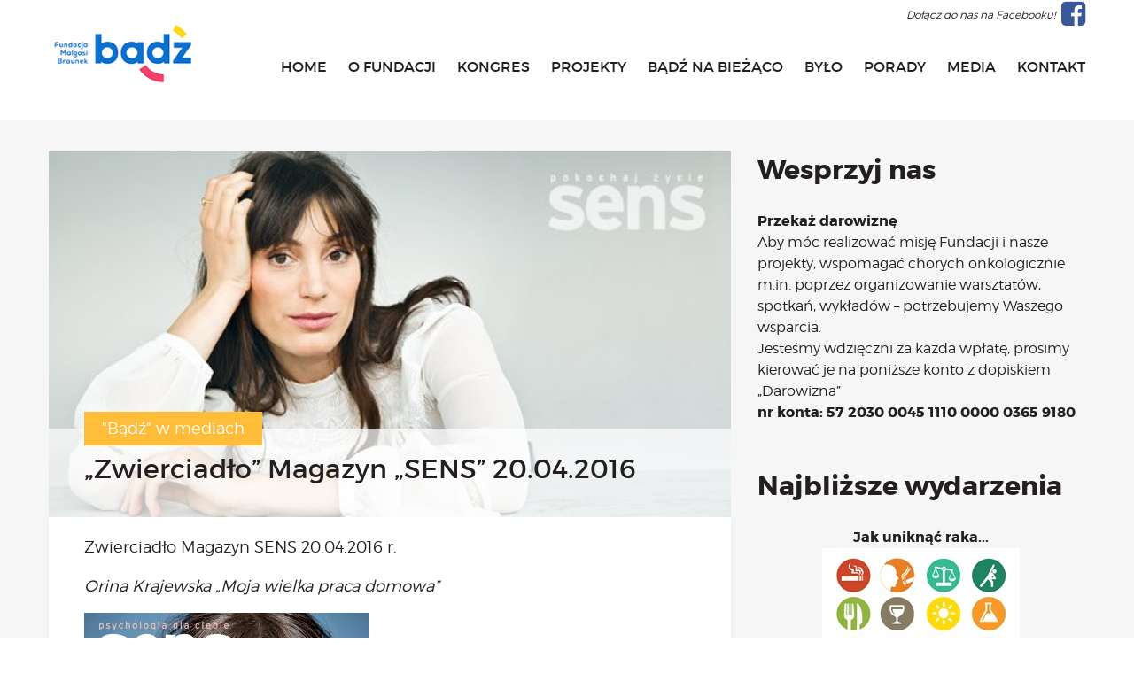

--- FILE ---
content_type: text/html; charset=UTF-8
request_url: http://backup.fundacjabadz.pl/zwierciadlo-magazyn-sens-20-04-2016-r/
body_size: 10437
content:
<!DOCTYPE html>
<html lang="pl-PL" >
	<head>
		<meta charset="UTF-8" />
		<title>&#8222;Zwierciadło&#8221; Magazyn &#8222;SENS&#8221; 20.04.2016 | Fundacja Bądź</title>

		<script src="https://use.fontawesome.com/e972c10766.js"></script>
               <!-- Google Tag Manager -->
              <script>(function(w,d,s,l,i){w[l]=w[l]||[];w[l].push({'gtm.start':
              new Date().getTime(),event:'gtm.js'});var f=d.getElementsByTagName(s)[0],
              j=d.createElement(s),dl=l!='dataLayer'?'&l='+l:'';j.async=true;j.src=
             'https://www.googletagmanager.com/gtm.js?id='+i+dl;f.parentNode.insertBefore(j,f);
             })(window,document,'script','dataLayer','GTM-K28V4PM');</script>
             <!-- End Google Tag Manager -->
		<link rel="stylesheet" type="text/css" media="all" href="http://backup.fundacjabadz.pl/wp-content/themes/fundacjabadz/css/normalize.css" />
		<link rel="stylesheet" type="text/css" media="all" href="http://backup.fundacjabadz.pl/wp-content/themes/fundacjabadz/css/foundation.min.css" />
		<link rel="stylesheet" type="text/css" media="all" href="http://backup.fundacjabadz.pl/wp-content/themes/fundacjabadz/fonts/fonts.css" />
		<link rel="stylesheet" type="text/css" media="all" href="http://backup.fundacjabadz.pl/wp-content/themes/fundacjabadz/style.css?v=1.01" />
		<link rel="stylesheet" type="text/css" media="all" href="http://backup.fundacjabadz.pl/wp-content/themes/fundacjabadz/addstyle.css?v=100" />
		<link rel="pingback" href="http://backup.fundacjabadz.pl/xmlrpc.php" />
		<link rel="icon" href="http://backup.fundacjabadz.pl/wp-content/themes/fundacjabadz/images/favicon.png" type="image/png"/>
		<meta name='robots' content='max-image-preview:large' />
<link rel='dns-prefetch' href='//s.w.org' />
<script type="text/javascript">
window._wpemojiSettings = {"baseUrl":"https:\/\/s.w.org\/images\/core\/emoji\/13.1.0\/72x72\/","ext":".png","svgUrl":"https:\/\/s.w.org\/images\/core\/emoji\/13.1.0\/svg\/","svgExt":".svg","source":{"concatemoji":"http:\/\/backup.fundacjabadz.pl\/wp-includes\/js\/wp-emoji-release.min.js?ver=5.9.12"}};
/*! This file is auto-generated */
!function(e,a,t){var n,r,o,i=a.createElement("canvas"),p=i.getContext&&i.getContext("2d");function s(e,t){var a=String.fromCharCode;p.clearRect(0,0,i.width,i.height),p.fillText(a.apply(this,e),0,0);e=i.toDataURL();return p.clearRect(0,0,i.width,i.height),p.fillText(a.apply(this,t),0,0),e===i.toDataURL()}function c(e){var t=a.createElement("script");t.src=e,t.defer=t.type="text/javascript",a.getElementsByTagName("head")[0].appendChild(t)}for(o=Array("flag","emoji"),t.supports={everything:!0,everythingExceptFlag:!0},r=0;r<o.length;r++)t.supports[o[r]]=function(e){if(!p||!p.fillText)return!1;switch(p.textBaseline="top",p.font="600 32px Arial",e){case"flag":return s([127987,65039,8205,9895,65039],[127987,65039,8203,9895,65039])?!1:!s([55356,56826,55356,56819],[55356,56826,8203,55356,56819])&&!s([55356,57332,56128,56423,56128,56418,56128,56421,56128,56430,56128,56423,56128,56447],[55356,57332,8203,56128,56423,8203,56128,56418,8203,56128,56421,8203,56128,56430,8203,56128,56423,8203,56128,56447]);case"emoji":return!s([10084,65039,8205,55357,56613],[10084,65039,8203,55357,56613])}return!1}(o[r]),t.supports.everything=t.supports.everything&&t.supports[o[r]],"flag"!==o[r]&&(t.supports.everythingExceptFlag=t.supports.everythingExceptFlag&&t.supports[o[r]]);t.supports.everythingExceptFlag=t.supports.everythingExceptFlag&&!t.supports.flag,t.DOMReady=!1,t.readyCallback=function(){t.DOMReady=!0},t.supports.everything||(n=function(){t.readyCallback()},a.addEventListener?(a.addEventListener("DOMContentLoaded",n,!1),e.addEventListener("load",n,!1)):(e.attachEvent("onload",n),a.attachEvent("onreadystatechange",function(){"complete"===a.readyState&&t.readyCallback()})),(n=t.source||{}).concatemoji?c(n.concatemoji):n.wpemoji&&n.twemoji&&(c(n.twemoji),c(n.wpemoji)))}(window,document,window._wpemojiSettings);
</script>
<style type="text/css">
img.wp-smiley,
img.emoji {
	display: inline !important;
	border: none !important;
	box-shadow: none !important;
	height: 1em !important;
	width: 1em !important;
	margin: 0 0.07em !important;
	vertical-align: -0.1em !important;
	background: none !important;
	padding: 0 !important;
}
</style>
	<link rel='stylesheet' id='validate-engine-css-css'  href='http://backup.fundacjabadz.pl/wp-content/plugins/wysija-newsletters/css/validationEngine.jquery.css?ver=2.8.2' type='text/css' media='all' />
<link rel='stylesheet' id='wp-block-library-css'  href='http://backup.fundacjabadz.pl/wp-includes/css/dist/block-library/style.min.css?ver=5.9.12' type='text/css' media='all' />
<style id='global-styles-inline-css' type='text/css'>
body{--wp--preset--color--black: #000000;--wp--preset--color--cyan-bluish-gray: #abb8c3;--wp--preset--color--white: #ffffff;--wp--preset--color--pale-pink: #f78da7;--wp--preset--color--vivid-red: #cf2e2e;--wp--preset--color--luminous-vivid-orange: #ff6900;--wp--preset--color--luminous-vivid-amber: #fcb900;--wp--preset--color--light-green-cyan: #7bdcb5;--wp--preset--color--vivid-green-cyan: #00d084;--wp--preset--color--pale-cyan-blue: #8ed1fc;--wp--preset--color--vivid-cyan-blue: #0693e3;--wp--preset--color--vivid-purple: #9b51e0;--wp--preset--gradient--vivid-cyan-blue-to-vivid-purple: linear-gradient(135deg,rgba(6,147,227,1) 0%,rgb(155,81,224) 100%);--wp--preset--gradient--light-green-cyan-to-vivid-green-cyan: linear-gradient(135deg,rgb(122,220,180) 0%,rgb(0,208,130) 100%);--wp--preset--gradient--luminous-vivid-amber-to-luminous-vivid-orange: linear-gradient(135deg,rgba(252,185,0,1) 0%,rgba(255,105,0,1) 100%);--wp--preset--gradient--luminous-vivid-orange-to-vivid-red: linear-gradient(135deg,rgba(255,105,0,1) 0%,rgb(207,46,46) 100%);--wp--preset--gradient--very-light-gray-to-cyan-bluish-gray: linear-gradient(135deg,rgb(238,238,238) 0%,rgb(169,184,195) 100%);--wp--preset--gradient--cool-to-warm-spectrum: linear-gradient(135deg,rgb(74,234,220) 0%,rgb(151,120,209) 20%,rgb(207,42,186) 40%,rgb(238,44,130) 60%,rgb(251,105,98) 80%,rgb(254,248,76) 100%);--wp--preset--gradient--blush-light-purple: linear-gradient(135deg,rgb(255,206,236) 0%,rgb(152,150,240) 100%);--wp--preset--gradient--blush-bordeaux: linear-gradient(135deg,rgb(254,205,165) 0%,rgb(254,45,45) 50%,rgb(107,0,62) 100%);--wp--preset--gradient--luminous-dusk: linear-gradient(135deg,rgb(255,203,112) 0%,rgb(199,81,192) 50%,rgb(65,88,208) 100%);--wp--preset--gradient--pale-ocean: linear-gradient(135deg,rgb(255,245,203) 0%,rgb(182,227,212) 50%,rgb(51,167,181) 100%);--wp--preset--gradient--electric-grass: linear-gradient(135deg,rgb(202,248,128) 0%,rgb(113,206,126) 100%);--wp--preset--gradient--midnight: linear-gradient(135deg,rgb(2,3,129) 0%,rgb(40,116,252) 100%);--wp--preset--duotone--dark-grayscale: url('#wp-duotone-dark-grayscale');--wp--preset--duotone--grayscale: url('#wp-duotone-grayscale');--wp--preset--duotone--purple-yellow: url('#wp-duotone-purple-yellow');--wp--preset--duotone--blue-red: url('#wp-duotone-blue-red');--wp--preset--duotone--midnight: url('#wp-duotone-midnight');--wp--preset--duotone--magenta-yellow: url('#wp-duotone-magenta-yellow');--wp--preset--duotone--purple-green: url('#wp-duotone-purple-green');--wp--preset--duotone--blue-orange: url('#wp-duotone-blue-orange');--wp--preset--font-size--small: 13px;--wp--preset--font-size--medium: 20px;--wp--preset--font-size--large: 36px;--wp--preset--font-size--x-large: 42px;}.has-black-color{color: var(--wp--preset--color--black) !important;}.has-cyan-bluish-gray-color{color: var(--wp--preset--color--cyan-bluish-gray) !important;}.has-white-color{color: var(--wp--preset--color--white) !important;}.has-pale-pink-color{color: var(--wp--preset--color--pale-pink) !important;}.has-vivid-red-color{color: var(--wp--preset--color--vivid-red) !important;}.has-luminous-vivid-orange-color{color: var(--wp--preset--color--luminous-vivid-orange) !important;}.has-luminous-vivid-amber-color{color: var(--wp--preset--color--luminous-vivid-amber) !important;}.has-light-green-cyan-color{color: var(--wp--preset--color--light-green-cyan) !important;}.has-vivid-green-cyan-color{color: var(--wp--preset--color--vivid-green-cyan) !important;}.has-pale-cyan-blue-color{color: var(--wp--preset--color--pale-cyan-blue) !important;}.has-vivid-cyan-blue-color{color: var(--wp--preset--color--vivid-cyan-blue) !important;}.has-vivid-purple-color{color: var(--wp--preset--color--vivid-purple) !important;}.has-black-background-color{background-color: var(--wp--preset--color--black) !important;}.has-cyan-bluish-gray-background-color{background-color: var(--wp--preset--color--cyan-bluish-gray) !important;}.has-white-background-color{background-color: var(--wp--preset--color--white) !important;}.has-pale-pink-background-color{background-color: var(--wp--preset--color--pale-pink) !important;}.has-vivid-red-background-color{background-color: var(--wp--preset--color--vivid-red) !important;}.has-luminous-vivid-orange-background-color{background-color: var(--wp--preset--color--luminous-vivid-orange) !important;}.has-luminous-vivid-amber-background-color{background-color: var(--wp--preset--color--luminous-vivid-amber) !important;}.has-light-green-cyan-background-color{background-color: var(--wp--preset--color--light-green-cyan) !important;}.has-vivid-green-cyan-background-color{background-color: var(--wp--preset--color--vivid-green-cyan) !important;}.has-pale-cyan-blue-background-color{background-color: var(--wp--preset--color--pale-cyan-blue) !important;}.has-vivid-cyan-blue-background-color{background-color: var(--wp--preset--color--vivid-cyan-blue) !important;}.has-vivid-purple-background-color{background-color: var(--wp--preset--color--vivid-purple) !important;}.has-black-border-color{border-color: var(--wp--preset--color--black) !important;}.has-cyan-bluish-gray-border-color{border-color: var(--wp--preset--color--cyan-bluish-gray) !important;}.has-white-border-color{border-color: var(--wp--preset--color--white) !important;}.has-pale-pink-border-color{border-color: var(--wp--preset--color--pale-pink) !important;}.has-vivid-red-border-color{border-color: var(--wp--preset--color--vivid-red) !important;}.has-luminous-vivid-orange-border-color{border-color: var(--wp--preset--color--luminous-vivid-orange) !important;}.has-luminous-vivid-amber-border-color{border-color: var(--wp--preset--color--luminous-vivid-amber) !important;}.has-light-green-cyan-border-color{border-color: var(--wp--preset--color--light-green-cyan) !important;}.has-vivid-green-cyan-border-color{border-color: var(--wp--preset--color--vivid-green-cyan) !important;}.has-pale-cyan-blue-border-color{border-color: var(--wp--preset--color--pale-cyan-blue) !important;}.has-vivid-cyan-blue-border-color{border-color: var(--wp--preset--color--vivid-cyan-blue) !important;}.has-vivid-purple-border-color{border-color: var(--wp--preset--color--vivid-purple) !important;}.has-vivid-cyan-blue-to-vivid-purple-gradient-background{background: var(--wp--preset--gradient--vivid-cyan-blue-to-vivid-purple) !important;}.has-light-green-cyan-to-vivid-green-cyan-gradient-background{background: var(--wp--preset--gradient--light-green-cyan-to-vivid-green-cyan) !important;}.has-luminous-vivid-amber-to-luminous-vivid-orange-gradient-background{background: var(--wp--preset--gradient--luminous-vivid-amber-to-luminous-vivid-orange) !important;}.has-luminous-vivid-orange-to-vivid-red-gradient-background{background: var(--wp--preset--gradient--luminous-vivid-orange-to-vivid-red) !important;}.has-very-light-gray-to-cyan-bluish-gray-gradient-background{background: var(--wp--preset--gradient--very-light-gray-to-cyan-bluish-gray) !important;}.has-cool-to-warm-spectrum-gradient-background{background: var(--wp--preset--gradient--cool-to-warm-spectrum) !important;}.has-blush-light-purple-gradient-background{background: var(--wp--preset--gradient--blush-light-purple) !important;}.has-blush-bordeaux-gradient-background{background: var(--wp--preset--gradient--blush-bordeaux) !important;}.has-luminous-dusk-gradient-background{background: var(--wp--preset--gradient--luminous-dusk) !important;}.has-pale-ocean-gradient-background{background: var(--wp--preset--gradient--pale-ocean) !important;}.has-electric-grass-gradient-background{background: var(--wp--preset--gradient--electric-grass) !important;}.has-midnight-gradient-background{background: var(--wp--preset--gradient--midnight) !important;}.has-small-font-size{font-size: var(--wp--preset--font-size--small) !important;}.has-medium-font-size{font-size: var(--wp--preset--font-size--medium) !important;}.has-large-font-size{font-size: var(--wp--preset--font-size--large) !important;}.has-x-large-font-size{font-size: var(--wp--preset--font-size--x-large) !important;}
</style>
<link rel='stylesheet' id='contact-form-7-css'  href='http://backup.fundacjabadz.pl/wp-content/plugins/contact-form-7/includes/css/styles.css?ver=5.0.1' type='text/css' media='all' />
<link rel='stylesheet' id='st-widget-css'  href='http://backup.fundacjabadz.pl/wp-content/plugins/share-this/css/style.css?ver=5.9.12' type='text/css' media='all' />
<script type='text/javascript' src='http://backup.fundacjabadz.pl/wp-includes/js/jquery/jquery.js?ver=3.6.0' id='jquery-core-js'></script>
<script type='text/javascript' src='http://backup.fundacjabadz.pl/wp-includes/js/jquery/jquery-migrate.min.js?ver=3.3.2' id='jquery-migrate-js'></script>
<link rel="https://api.w.org/" href="http://backup.fundacjabadz.pl/wp-json/" /><link rel="alternate" type="application/json" href="http://backup.fundacjabadz.pl/wp-json/wp/v2/posts/992" /><link rel="EditURI" type="application/rsd+xml" title="RSD" href="http://backup.fundacjabadz.pl/xmlrpc.php?rsd" />
<link rel="wlwmanifest" type="application/wlwmanifest+xml" href="http://backup.fundacjabadz.pl/wp-includes/wlwmanifest.xml" /> 
<meta name="generator" content="WordPress 5.9.12" />
<link rel="canonical" href="http://backup.fundacjabadz.pl/zwierciadlo-magazyn-sens-20-04-2016-r/" />
<link rel='shortlink' href='http://backup.fundacjabadz.pl/?p=992' />
<link rel="alternate" type="application/json+oembed" href="http://backup.fundacjabadz.pl/wp-json/oembed/1.0/embed?url=http%3A%2F%2Fbackup.fundacjabadz.pl%2Fzwierciadlo-magazyn-sens-20-04-2016-r%2F" />
<link rel="alternate" type="text/xml+oembed" href="http://backup.fundacjabadz.pl/wp-json/oembed/1.0/embed?url=http%3A%2F%2Fbackup.fundacjabadz.pl%2Fzwierciadlo-magazyn-sens-20-04-2016-r%2F&#038;format=xml" />
<script charset="utf-8" type="text/javascript">var switchTo5x=true;</script>
<script charset="utf-8" type="text/javascript" id="st_insights_js" src="https://w.sharethis.com/button/buttons.js?publisher=wp.932e2965-09de-41db-9986-6b2d5d863804&amp;product=sharethis-wordpress"></script>
<script charset="utf-8" type="text/javascript">stLight.options({"publisher":"wp.932e2965-09de-41db-9986-6b2d5d863804"});var st_type="wordpress4.9.16";</script>
<!-- <meta name="NextGEN" version="2.2.54" /> -->


		<meta name="viewport" content="width=device-width" />
	</head>


	<body class="post-template-default single single-post postid-992 single-format-standard" >
        <!-- Google Tag Manager (noscript) -->
        <noscript><iframe src="https://www.googletagmanager.com/ns.html?id=GTM-K28V4PM"
        height="0" width="0" style="display:none;visibility:hidden"></iframe></noscript>
        <!-- End Google Tag Manager (noscript) -->


		<header class=" pb25">
			<div class="row">
				<div class="small-6 large-2 columns pt25">
					<a href="http://backup.fundacjabadz.pl"><img src="http://backup.fundacjabadz.pl/wp-content/themes/fundacjabadz/images/logo-new.png" /></a>
				</div>
				<div class="small-6  columns pt25 hide-for-large">
					<div class="hamburger">
						<div class="line line1"></div>
						<div class="line line2"></div>
						<div class="line line3"></div>
					</div>
				</div>
				<div class="small-12 large-10 columns text-right relative pt25 show-for-large">
					<div class="menu-menu-glowne-container"><ul id="menu-menu-glowne" class="main-menu"><li id="menu-item-12" class="menu-item menu-item-type-post_type menu-item-object-page menu-item-home menu-item-12"><a href="http://backup.fundacjabadz.pl/">Home</a></li>
<li id="menu-item-179" class="not-clickable menu-item menu-item-type-custom menu-item-object-custom menu-item-has-children menu-item-179"><a href="#">O fundacji</a>
<ul class="sub-menu">
	<li id="menu-item-181" class="menu-item menu-item-type-post_type menu-item-object-page menu-item-181"><a href="http://backup.fundacjabadz.pl/historia-i-misja/">Historia, misja i główne cele</a></li>
	<li id="menu-item-203" class="menu-item menu-item-type-post_type menu-item-object-page menu-item-203"><a href="http://backup.fundacjabadz.pl/list-malgosi/">List Małgosi</a></li>
	<li id="menu-item-577" class="menu-item menu-item-type-post_type menu-item-object-page menu-item-577"><a href="http://backup.fundacjabadz.pl/statut/">Statut</a></li>
	<li id="menu-item-198" class="menu-item menu-item-type-post_type menu-item-object-page menu-item-198"><a href="http://backup.fundacjabadz.pl/zarzad/">Zarząd</a></li>
	<li id="menu-item-585" class="menu-item menu-item-type-post_type menu-item-object-page menu-item-585"><a href="http://backup.fundacjabadz.pl/rada-fundacji/">Rada Fundacji</a></li>
	<li id="menu-item-202" class="menu-item menu-item-type-post_type menu-item-object-page menu-item-202"><a href="http://backup.fundacjabadz.pl/rada-programowa-fundacji/">Rada Programowa</a></li>
	<li id="menu-item-788" class="menu-item menu-item-type-post_type menu-item-object-page menu-item-788"><a href="http://backup.fundacjabadz.pl/strona-glowna/wolontariusze/">Wolontariusze</a></li>
	<li id="menu-item-2735" class="menu-item menu-item-type-post_type menu-item-object-page menu-item-2735"><a href="http://backup.fundacjabadz.pl/sprawozdania/">Sprawozdania</a></li>
</ul>
</li>
<li id="menu-item-2262" class="menu-item menu-item-type-custom menu-item-object-custom menu-item-has-children menu-item-2262"><a href="#">Kongres</a>
<ul class="sub-menu">
	<li id="menu-item-2263" class="menu-item menu-item-type-post_type menu-item-object-post menu-item-2263"><a href="http://backup.fundacjabadz.pl/pierwszy-kongres-medycyny-integralnej/">O Kongresie</a></li>
	<li id="menu-item-3925" class="menu-item menu-item-type-post_type menu-item-object-post menu-item-3925"><a href="http://backup.fundacjabadz.pl/kongres-2020/">Kongres 2020</a></li>
	<li id="menu-item-2664" class="menu-item menu-item-type-post_type menu-item-object-post menu-item-2664"><a href="http://backup.fundacjabadz.pl/drugi-kongres-medycyny-integralnej/">Kongres 2019</a></li>
	<li id="menu-item-2264" class="menu-item menu-item-type-post_type menu-item-object-post menu-item-2264"><a href="http://backup.fundacjabadz.pl/pierwszy-kongres-medycyny-integralnej-za-nami-relacja/">Kongres 2018</a></li>
</ul>
</li>
<li id="menu-item-3014" class="menu-item menu-item-type-post_type menu-item-object-page menu-item-has-children menu-item-3014"><a href="http://backup.fundacjabadz.pl/projekty/">Projekty</a>
<ul class="sub-menu">
	<li id="menu-item-5701" class="menu-item menu-item-type-post_type menu-item-object-post menu-item-5701"><a href="http://backup.fundacjabadz.pl/bezplatne-konsultacje-psychologiczne-online-nowy-cykl-zapisow/">Bezpłatne konsultacje psychologiczne online marzec &#8211; kwiecień &#8211; maj</a></li>
	<li id="menu-item-5421" class="menu-item menu-item-type-post_type menu-item-object-page menu-item-5421"><a href="http://backup.fundacjabadz.pl/grupa-praktyka-oddechowa/">Grupa praktyka oddechowa</a></li>
	<li id="menu-item-5703" class="menu-item menu-item-type-post_type menu-item-object-post menu-item-5703"><a href="http://backup.fundacjabadz.pl/grupa-wsparcia-badzmy-w-nowej-formule-start-zapisow/">Grupa wsparcia fundacji BądźMy</a></li>
	<li id="menu-item-3058" class="menu-item menu-item-type-taxonomy menu-item-object-category menu-item-3058"><a href="http://backup.fundacjabadz.pl/kategoria/jestem-bede/">Jestem i Będę</a></li>
	<li id="menu-item-5420" class="menu-item menu-item-type-post_type menu-item-object-page menu-item-5420"><a href="http://backup.fundacjabadz.pl/kurs-mindfulness-online/">Kurs mindfulness online</a></li>
	<li id="menu-item-5699" class="menu-item menu-item-type-post_type menu-item-object-post menu-item-5699"><a href="http://backup.fundacjabadz.pl/badz-od-malego-to-nowy-projekt-fundacji-malgosi-braunek-badz-dedykowany-dzieciom-oraz-ich-rodzicom-i-opiekunom/">Bądź od Małego</a></li>
	<li id="menu-item-5705" class="menu-item menu-item-type-post_type menu-item-object-post menu-item-5705"><a href="http://backup.fundacjabadz.pl/badz-w-kazimierzu-wiosenna-regeneracja-z-medycyna-chinska-zapisz-sie-na-wrzesniowe-wyjazdowe-warsztaty-fundacji-malgosi-braunek-badz-w-kazimierzu-dolnym-22-25-09/">Bądź w Kazimierzu</a></li>
	<li id="menu-item-3080" class="menu-item menu-item-type-taxonomy menu-item-object-category menu-item-3080"><a href="http://backup.fundacjabadz.pl/kategoria/cykle-edukacyjne/">Cykle edukacyjne (warsztaty i LIVE&#8217;y)</a></li>
	<li id="menu-item-3044" class="menu-item menu-item-type-post_type menu-item-object-page menu-item-3044"><a href="http://backup.fundacjabadz.pl/infolinia/">Infolinia</a></li>
	<li id="menu-item-3082" class="menu-item menu-item-type-taxonomy menu-item-object-category menu-item-3082"><a href="http://backup.fundacjabadz.pl/kategoria/sensowne-sciezki-zdrowia/">Sensowne ścieżki zdrowia</a></li>
	<li id="menu-item-3263" class="menu-item menu-item-type-taxonomy menu-item-object-category menu-item-3263"><a href="http://backup.fundacjabadz.pl/kategoria/zmieniamy-niezdrowe-na-zdrowe/">Zmieniamy niezdrowe na zdrowe</a></li>
	<li id="menu-item-4632" class="menu-item menu-item-type-custom menu-item-object-custom menu-item-4632"><a href="http://backup.fundacjabadz.pl/juz-17-wrzesnia-2020-roku-rusza-darmowy-cykl-edukacyjny-online-o-odpornosci-zdrowym-stylu-zycia-i-profilaktyce-chorob-przygotowany-przez-fundacje-malgosi-braunek-badz-dla-mieszkanc/">Cykl edukacyjny Powiat Piaseczeński</a></li>
	<li id="menu-item-3083" class="menu-item menu-item-type-taxonomy menu-item-object-category menu-item-3083"><a href="http://backup.fundacjabadz.pl/kategoria/onkoasystent/">Onkoasystent</a></li>
	<li id="menu-item-3065" class="menu-item menu-item-type-taxonomy menu-item-object-category menu-item-3065"><a href="http://backup.fundacjabadz.pl/kategoria/storytel/">Storytel</a></li>
</ul>
</li>
<li id="menu-item-758" class="menu-item menu-item-type-taxonomy menu-item-object-category menu-item-has-children menu-item-758"><a href="http://backup.fundacjabadz.pl/kategoria/bnb/">Bądź na bieżąco</a>
<ul class="sub-menu">
	<li id="menu-item-854" class="menu-item menu-item-type-taxonomy menu-item-object-category menu-item-854"><a href="http://backup.fundacjabadz.pl/kategoria/bnb/newsy/">aktualności</a></li>
	<li id="menu-item-286" class="menu-item menu-item-type-post_type menu-item-object-page menu-item-286"><a href="http://backup.fundacjabadz.pl/archiwum-wydarzen/">Będzie</a></li>
</ul>
</li>
<li id="menu-item-513" class="menu-item menu-item-type-taxonomy menu-item-object-category menu-item-513"><a href="http://backup.fundacjabadz.pl/kategoria/bylo/">Było</a></li>
<li id="menu-item-17" class="menu-item menu-item-type-taxonomy menu-item-object-category menu-item-has-children menu-item-17"><a href="http://backup.fundacjabadz.pl/kategoria/porady/">Porady</a>
<ul class="sub-menu">
	<li id="menu-item-307" class="menu-item menu-item-type-taxonomy menu-item-object-category menu-item-307"><a href="http://backup.fundacjabadz.pl/kategoria/porady/lektury/">Lektury</a></li>
	<li id="menu-item-303" class="menu-item menu-item-type-taxonomy menu-item-object-category menu-item-303"><a href="http://backup.fundacjabadz.pl/kategoria/porady/cialo/">Ciało</a></li>
	<li id="menu-item-304" class="menu-item menu-item-type-taxonomy menu-item-object-category menu-item-304"><a href="http://backup.fundacjabadz.pl/kategoria/porady/duch/">Duch</a></li>
	<li id="menu-item-308" class="menu-item menu-item-type-taxonomy menu-item-object-category menu-item-308"><a href="http://backup.fundacjabadz.pl/kategoria/porady/psychika/">Psychika</a></li>
	<li id="menu-item-309" class="menu-item menu-item-type-taxonomy menu-item-object-category menu-item-309"><a href="http://backup.fundacjabadz.pl/kategoria/porady/usmiechnij-sie/">Uśmiechnij się!</a></li>
</ul>
</li>
<li id="menu-item-867" class="menu-item menu-item-type-custom menu-item-object-custom menu-item-has-children menu-item-867"><a href="#">Media</a>
<ul class="sub-menu">
	<li id="menu-item-306" class="menu-item menu-item-type-taxonomy menu-item-object-category menu-item-306"><a href="http://backup.fundacjabadz.pl/kategoria/media/filmy/">Filmy</a></li>
	<li id="menu-item-762" class="menu-item menu-item-type-post_type menu-item-object-page menu-item-762"><a href="http://backup.fundacjabadz.pl/galeria/">Galeria</a></li>
	<li id="menu-item-977" class="menu-item menu-item-type-taxonomy menu-item-object-category current-post-ancestor current-menu-parent current-post-parent menu-item-977"><a href="http://backup.fundacjabadz.pl/kategoria/media/my-w-mediach/">&#8222;Bądź&#8221; w mediach</a></li>
</ul>
</li>
<li id="menu-item-13" class="menu-item menu-item-type-post_type menu-item-object-page menu-item-13"><a href="http://backup.fundacjabadz.pl/kontakt/">Kontakt</a></li>
</ul></div>					<a href="https://www.facebook.com/Fundacja-Ma%C5%82gosi-Braunek-B%C4%85d%C5%BA-1551535081779801/" class="header-fb"><span>Dołącz do nas na Facebooku!</span> <i class="fa fa-facebook-square" aria-hidden="true"></i></a>
				</div>
			</div>
		</header><section class="grey-bg pt35 pb50">
	<div class="row">
		<div class="small-12 large-8 columns">

																	<div class="photo-wrapper">
						<img src="http://backup.fundacjabadz.pl/wp-content/uploads/2017/03/sens.jpg" style="min-width:100%;"/>
						<div class="photo-title">
																							<a href="http://backup.fundacjabadz.pl/kategoria/media/my-w-mediach/" class="category-name" style="background:#ffbd3a">"Bądź" w mediach</a>
														<h1>&#8222;Zwierciadło&#8221; Magazyn &#8222;SENS&#8221; 20.04.2016</h1>
						</div>
					</div>
					<div class="white-bg-text page-content">
												<p>Zwierciadło Magazyn SENS 20.04.2016 r.</p>
<p><a href="http://zwierciadlo.pl/magazyn-sens-2/orina-krajewska-moja-wielka-praca-domowa"><em>Orina Krajewska &#8222;Moja wielka praca domowa&#8221;</em></a></p>
<p><img class="alignnone size-full wp-image-998" src="http://backup.fundacjabadz.pl/wp-content/uploads/2017/03/sens1.jpg" alt="" width="321" height="418" srcset="http://backup.fundacjabadz.pl/wp-content/uploads/2017/03/sens1.jpg 321w, http://backup.fundacjabadz.pl/wp-content/uploads/2017/03/sens1-230x300.jpg 230w" sizes="(max-width: 321px) 100vw, 321px" /></p>
					</div>

							
		</div>
		<div class="small-12 large-4 columns sidebar pt50 large-pt0">
		<h2 class="section-title mb25">Wesprzyj nas</h2>
	<div class="overflow mb35 mt25">
		<strong>Przekaż darowiznę</strong>
		<br>
		Aby móc realizować misję Fundacji i nasze projekty, wspomagać chorych onkologicznie m.in. poprzez organizowanie warsztatów, spotkań, wykładów – potrzebujemy Waszego wsparcia.
		<br>
		Jesteśmy wdzięczni za każda wpłatę, prosimy kierować je na poniższe konto z dopiskiem „Darowizna”
		<br>
		<strong>nr konta: 57 2030 0045 1110 0000 0365 9180
	</div>

	

	<h2 class="section-title mt50 mb25">Najbliższe wydarzenia</h2>
		<a style='display:block;text-align:center' href="https://cancer-code-europe.iarc.fr/index.php/pl/12-sposobow"> <strong>Jak uniknąć raka...</strong><br><img src="/wp-content/uploads/2017/01/kwzr.png"></a>
	<br>
				<div class="text-center">
		<a href="http://backup.fundacjabadz.pl/wsparcie/" class="btn red">Wesprzyj nas</a>
		</div>
	<br><br>
		
		<a class="dblock text-center" href="http://backup.fundacjabadz.pl/wsparcie/"><h2 class="section-title mb25">Wesprzyj nas</h2>
		<img src="http://backup.fundacjabadz.pl/wp-content/uploads/2017/03/z20558808qmalgorzata-braunek.jpg" />
	</a>
	<br>

</div>

	</div>
</section>
<div class="newsletter-wrapper">


	<div class="row">
		<div class="small-12 columns text-center">

			<div class="widget_wysija_cont html_wysija"><div id="msg-form-wysija-html58a73b005ad76-2" class="wysija-msg ajax"></div>
				<form method="post" action="https://app.freshmail.com/pl/actions/subscribe/"class="widget_wysija html_wysija freshmail-form">
					
					<h4 class="section-title">Zapisz się na newsletter</h4>

					<p class="fs18"> Wyślemy porcję porad, inspiracji i zaprosimy na wydarzenia organizowane przez naszą fundację</p>
					<input type="hidden" name="subscribers_list_hash" value="78j0jm3yu3" />
					<input type="text" id="freshmail_email" name="freshmail_email" placeholder="Wpisz swój adres e-mail"/> 
					<input class="btn red" type="submit" value="Zapisz się!" />
				</form>
				<div style="font-size:12px">Szanujemy prywatność naszych subskrybentów i zapewniamy, że podane dane tj. adres e-mail będzie używany wyłącznie do celów związanych z wysyłaniem informacji o działaniach Fundacji Małgosi Braunek „Bądź”. Wypełniając formularz zgadzasz się na przetwarzanie Twoich danych osobowych związanych z komunikacją elektroniczną. Informujemy, że administratorem danych osobowych jest Fundacja Małgosi Braunek Bądź” z siedzibą przy ul. Husarii 32, w Warszawie (02-951) <a href="http://backup.fundacjabadz.pl/kontakt/">dowiedz się więcej</a>
</div>
			</div>
		</div>
	</div>
	</div>
<div class="footer-data-wrapper">
	<div class="row">
		<div class="small-12 large-3 columns text-center large-text-left">
			<p><strong>Kontakt</strong></p>
<p>Fundacja Małgosi Braunek „BĄDŹ”<br />
ul. Husarii 32, 02-951 Warszawa<br />
e-mail: kontakt@backup.fundacjabadz.pl<br />
KRS: 0000381339<br />
<strong>Konto:</strong> <strong>62 2030 0045 1110 0000 0365 9090.</strong></p>
		</div>
		<div class="small-12 large-3 columns text-center large-text-left">
					</div>
		<div class="small-12 large-3 columns text-center large-text-left" id="footermenu1">
			<strong>O fundacji</strong>
			<div class="menu-menu-glowne-container"><ul id="menu-menu-glowne-1" class="footer-menu"><li class="menu-item menu-item-type-post_type menu-item-object-page menu-item-home menu-item-12"><a href="http://backup.fundacjabadz.pl/">Home</a></li>
<li class="not-clickable menu-item menu-item-type-custom menu-item-object-custom menu-item-has-children menu-item-179"><a href="#">O fundacji</a>
<ul class="sub-menu">
	<li class="menu-item menu-item-type-post_type menu-item-object-page menu-item-181"><a href="http://backup.fundacjabadz.pl/historia-i-misja/">Historia, misja i główne cele</a></li>
	<li class="menu-item menu-item-type-post_type menu-item-object-page menu-item-203"><a href="http://backup.fundacjabadz.pl/list-malgosi/">List Małgosi</a></li>
	<li class="menu-item menu-item-type-post_type menu-item-object-page menu-item-577"><a href="http://backup.fundacjabadz.pl/statut/">Statut</a></li>
	<li class="menu-item menu-item-type-post_type menu-item-object-page menu-item-198"><a href="http://backup.fundacjabadz.pl/zarzad/">Zarząd</a></li>
	<li class="menu-item menu-item-type-post_type menu-item-object-page menu-item-585"><a href="http://backup.fundacjabadz.pl/rada-fundacji/">Rada Fundacji</a></li>
	<li class="menu-item menu-item-type-post_type menu-item-object-page menu-item-202"><a href="http://backup.fundacjabadz.pl/rada-programowa-fundacji/">Rada Programowa</a></li>
	<li class="menu-item menu-item-type-post_type menu-item-object-page menu-item-788"><a href="http://backup.fundacjabadz.pl/strona-glowna/wolontariusze/">Wolontariusze</a></li>
	<li class="menu-item menu-item-type-post_type menu-item-object-page menu-item-2735"><a href="http://backup.fundacjabadz.pl/sprawozdania/">Sprawozdania</a></li>
</ul>
</li>
<li class="menu-item menu-item-type-custom menu-item-object-custom menu-item-has-children menu-item-2262"><a href="#">Kongres</a>
<ul class="sub-menu">
	<li class="menu-item menu-item-type-post_type menu-item-object-post menu-item-2263"><a href="http://backup.fundacjabadz.pl/pierwszy-kongres-medycyny-integralnej/">O Kongresie</a></li>
	<li class="menu-item menu-item-type-post_type menu-item-object-post menu-item-3925"><a href="http://backup.fundacjabadz.pl/kongres-2020/">Kongres 2020</a></li>
	<li class="menu-item menu-item-type-post_type menu-item-object-post menu-item-2664"><a href="http://backup.fundacjabadz.pl/drugi-kongres-medycyny-integralnej/">Kongres 2019</a></li>
	<li class="menu-item menu-item-type-post_type menu-item-object-post menu-item-2264"><a href="http://backup.fundacjabadz.pl/pierwszy-kongres-medycyny-integralnej-za-nami-relacja/">Kongres 2018</a></li>
</ul>
</li>
<li class="menu-item menu-item-type-post_type menu-item-object-page menu-item-has-children menu-item-3014"><a href="http://backup.fundacjabadz.pl/projekty/">Projekty</a>
<ul class="sub-menu">
	<li class="menu-item menu-item-type-post_type menu-item-object-post menu-item-5701"><a href="http://backup.fundacjabadz.pl/bezplatne-konsultacje-psychologiczne-online-nowy-cykl-zapisow/">Bezpłatne konsultacje psychologiczne online marzec &#8211; kwiecień &#8211; maj</a></li>
	<li class="menu-item menu-item-type-post_type menu-item-object-page menu-item-5421"><a href="http://backup.fundacjabadz.pl/grupa-praktyka-oddechowa/">Grupa praktyka oddechowa</a></li>
	<li class="menu-item menu-item-type-post_type menu-item-object-post menu-item-5703"><a href="http://backup.fundacjabadz.pl/grupa-wsparcia-badzmy-w-nowej-formule-start-zapisow/">Grupa wsparcia fundacji BądźMy</a></li>
	<li class="menu-item menu-item-type-taxonomy menu-item-object-category menu-item-3058"><a href="http://backup.fundacjabadz.pl/kategoria/jestem-bede/">Jestem i Będę</a></li>
	<li class="menu-item menu-item-type-post_type menu-item-object-page menu-item-5420"><a href="http://backup.fundacjabadz.pl/kurs-mindfulness-online/">Kurs mindfulness online</a></li>
	<li class="menu-item menu-item-type-post_type menu-item-object-post menu-item-5699"><a href="http://backup.fundacjabadz.pl/badz-od-malego-to-nowy-projekt-fundacji-malgosi-braunek-badz-dedykowany-dzieciom-oraz-ich-rodzicom-i-opiekunom/">Bądź od Małego</a></li>
	<li class="menu-item menu-item-type-post_type menu-item-object-post menu-item-5705"><a href="http://backup.fundacjabadz.pl/badz-w-kazimierzu-wiosenna-regeneracja-z-medycyna-chinska-zapisz-sie-na-wrzesniowe-wyjazdowe-warsztaty-fundacji-malgosi-braunek-badz-w-kazimierzu-dolnym-22-25-09/">Bądź w Kazimierzu</a></li>
	<li class="menu-item menu-item-type-taxonomy menu-item-object-category menu-item-3080"><a href="http://backup.fundacjabadz.pl/kategoria/cykle-edukacyjne/">Cykle edukacyjne (warsztaty i LIVE&#8217;y)</a></li>
	<li class="menu-item menu-item-type-post_type menu-item-object-page menu-item-3044"><a href="http://backup.fundacjabadz.pl/infolinia/">Infolinia</a></li>
	<li class="menu-item menu-item-type-taxonomy menu-item-object-category menu-item-3082"><a href="http://backup.fundacjabadz.pl/kategoria/sensowne-sciezki-zdrowia/">Sensowne ścieżki zdrowia</a></li>
	<li class="menu-item menu-item-type-taxonomy menu-item-object-category menu-item-3263"><a href="http://backup.fundacjabadz.pl/kategoria/zmieniamy-niezdrowe-na-zdrowe/">Zmieniamy niezdrowe na zdrowe</a></li>
	<li class="menu-item menu-item-type-custom menu-item-object-custom menu-item-4632"><a href="http://backup.fundacjabadz.pl/juz-17-wrzesnia-2020-roku-rusza-darmowy-cykl-edukacyjny-online-o-odpornosci-zdrowym-stylu-zycia-i-profilaktyce-chorob-przygotowany-przez-fundacje-malgosi-braunek-badz-dla-mieszkanc/">Cykl edukacyjny Powiat Piaseczeński</a></li>
	<li class="menu-item menu-item-type-taxonomy menu-item-object-category menu-item-3083"><a href="http://backup.fundacjabadz.pl/kategoria/onkoasystent/">Onkoasystent</a></li>
	<li class="menu-item menu-item-type-taxonomy menu-item-object-category menu-item-3065"><a href="http://backup.fundacjabadz.pl/kategoria/storytel/">Storytel</a></li>
</ul>
</li>
<li class="menu-item menu-item-type-taxonomy menu-item-object-category menu-item-has-children menu-item-758"><a href="http://backup.fundacjabadz.pl/kategoria/bnb/">Bądź na bieżąco</a>
<ul class="sub-menu">
	<li class="menu-item menu-item-type-taxonomy menu-item-object-category menu-item-854"><a href="http://backup.fundacjabadz.pl/kategoria/bnb/newsy/">aktualności</a></li>
	<li class="menu-item menu-item-type-post_type menu-item-object-page menu-item-286"><a href="http://backup.fundacjabadz.pl/archiwum-wydarzen/">Będzie</a></li>
</ul>
</li>
<li class="menu-item menu-item-type-taxonomy menu-item-object-category menu-item-513"><a href="http://backup.fundacjabadz.pl/kategoria/bylo/">Było</a></li>
<li class="menu-item menu-item-type-taxonomy menu-item-object-category menu-item-has-children menu-item-17"><a href="http://backup.fundacjabadz.pl/kategoria/porady/">Porady</a>
<ul class="sub-menu">
	<li class="menu-item menu-item-type-taxonomy menu-item-object-category menu-item-307"><a href="http://backup.fundacjabadz.pl/kategoria/porady/lektury/">Lektury</a></li>
	<li class="menu-item menu-item-type-taxonomy menu-item-object-category menu-item-303"><a href="http://backup.fundacjabadz.pl/kategoria/porady/cialo/">Ciało</a></li>
	<li class="menu-item menu-item-type-taxonomy menu-item-object-category menu-item-304"><a href="http://backup.fundacjabadz.pl/kategoria/porady/duch/">Duch</a></li>
	<li class="menu-item menu-item-type-taxonomy menu-item-object-category menu-item-308"><a href="http://backup.fundacjabadz.pl/kategoria/porady/psychika/">Psychika</a></li>
	<li class="menu-item menu-item-type-taxonomy menu-item-object-category menu-item-309"><a href="http://backup.fundacjabadz.pl/kategoria/porady/usmiechnij-sie/">Uśmiechnij się!</a></li>
</ul>
</li>
<li class="menu-item menu-item-type-custom menu-item-object-custom menu-item-has-children menu-item-867"><a href="#">Media</a>
<ul class="sub-menu">
	<li class="menu-item menu-item-type-taxonomy menu-item-object-category menu-item-306"><a href="http://backup.fundacjabadz.pl/kategoria/media/filmy/">Filmy</a></li>
	<li class="menu-item menu-item-type-post_type menu-item-object-page menu-item-762"><a href="http://backup.fundacjabadz.pl/galeria/">Galeria</a></li>
	<li class="menu-item menu-item-type-taxonomy menu-item-object-category current-post-ancestor current-menu-parent current-post-parent menu-item-977"><a href="http://backup.fundacjabadz.pl/kategoria/media/my-w-mediach/">&#8222;Bądź&#8221; w mediach</a></li>
</ul>
</li>
<li class="menu-item menu-item-type-post_type menu-item-object-page menu-item-13"><a href="http://backup.fundacjabadz.pl/kontakt/">Kontakt</a></li>
</ul></div>		</div>
		<div class="small-12 large-3 columns text-center large-text-left" id="footermenu2">
			<strong>Menu</strong>
			<div class="menu-menu-glowne-container"><ul id="menu-menu-glowne-2" class="footer-menu"><li class="menu-item menu-item-type-post_type menu-item-object-page menu-item-home menu-item-12"><a href="http://backup.fundacjabadz.pl/">Home</a></li>
<li class="not-clickable menu-item menu-item-type-custom menu-item-object-custom menu-item-has-children menu-item-179"><a href="#">O fundacji</a>
<ul class="sub-menu">
	<li class="menu-item menu-item-type-post_type menu-item-object-page menu-item-181"><a href="http://backup.fundacjabadz.pl/historia-i-misja/">Historia, misja i główne cele</a></li>
	<li class="menu-item menu-item-type-post_type menu-item-object-page menu-item-203"><a href="http://backup.fundacjabadz.pl/list-malgosi/">List Małgosi</a></li>
	<li class="menu-item menu-item-type-post_type menu-item-object-page menu-item-577"><a href="http://backup.fundacjabadz.pl/statut/">Statut</a></li>
	<li class="menu-item menu-item-type-post_type menu-item-object-page menu-item-198"><a href="http://backup.fundacjabadz.pl/zarzad/">Zarząd</a></li>
	<li class="menu-item menu-item-type-post_type menu-item-object-page menu-item-585"><a href="http://backup.fundacjabadz.pl/rada-fundacji/">Rada Fundacji</a></li>
	<li class="menu-item menu-item-type-post_type menu-item-object-page menu-item-202"><a href="http://backup.fundacjabadz.pl/rada-programowa-fundacji/">Rada Programowa</a></li>
	<li class="menu-item menu-item-type-post_type menu-item-object-page menu-item-788"><a href="http://backup.fundacjabadz.pl/strona-glowna/wolontariusze/">Wolontariusze</a></li>
	<li class="menu-item menu-item-type-post_type menu-item-object-page menu-item-2735"><a href="http://backup.fundacjabadz.pl/sprawozdania/">Sprawozdania</a></li>
</ul>
</li>
<li class="menu-item menu-item-type-custom menu-item-object-custom menu-item-has-children menu-item-2262"><a href="#">Kongres</a>
<ul class="sub-menu">
	<li class="menu-item menu-item-type-post_type menu-item-object-post menu-item-2263"><a href="http://backup.fundacjabadz.pl/pierwszy-kongres-medycyny-integralnej/">O Kongresie</a></li>
	<li class="menu-item menu-item-type-post_type menu-item-object-post menu-item-3925"><a href="http://backup.fundacjabadz.pl/kongres-2020/">Kongres 2020</a></li>
	<li class="menu-item menu-item-type-post_type menu-item-object-post menu-item-2664"><a href="http://backup.fundacjabadz.pl/drugi-kongres-medycyny-integralnej/">Kongres 2019</a></li>
	<li class="menu-item menu-item-type-post_type menu-item-object-post menu-item-2264"><a href="http://backup.fundacjabadz.pl/pierwszy-kongres-medycyny-integralnej-za-nami-relacja/">Kongres 2018</a></li>
</ul>
</li>
<li class="menu-item menu-item-type-post_type menu-item-object-page menu-item-has-children menu-item-3014"><a href="http://backup.fundacjabadz.pl/projekty/">Projekty</a>
<ul class="sub-menu">
	<li class="menu-item menu-item-type-post_type menu-item-object-post menu-item-5701"><a href="http://backup.fundacjabadz.pl/bezplatne-konsultacje-psychologiczne-online-nowy-cykl-zapisow/">Bezpłatne konsultacje psychologiczne online marzec &#8211; kwiecień &#8211; maj</a></li>
	<li class="menu-item menu-item-type-post_type menu-item-object-page menu-item-5421"><a href="http://backup.fundacjabadz.pl/grupa-praktyka-oddechowa/">Grupa praktyka oddechowa</a></li>
	<li class="menu-item menu-item-type-post_type menu-item-object-post menu-item-5703"><a href="http://backup.fundacjabadz.pl/grupa-wsparcia-badzmy-w-nowej-formule-start-zapisow/">Grupa wsparcia fundacji BądźMy</a></li>
	<li class="menu-item menu-item-type-taxonomy menu-item-object-category menu-item-3058"><a href="http://backup.fundacjabadz.pl/kategoria/jestem-bede/">Jestem i Będę</a></li>
	<li class="menu-item menu-item-type-post_type menu-item-object-page menu-item-5420"><a href="http://backup.fundacjabadz.pl/kurs-mindfulness-online/">Kurs mindfulness online</a></li>
	<li class="menu-item menu-item-type-post_type menu-item-object-post menu-item-5699"><a href="http://backup.fundacjabadz.pl/badz-od-malego-to-nowy-projekt-fundacji-malgosi-braunek-badz-dedykowany-dzieciom-oraz-ich-rodzicom-i-opiekunom/">Bądź od Małego</a></li>
	<li class="menu-item menu-item-type-post_type menu-item-object-post menu-item-5705"><a href="http://backup.fundacjabadz.pl/badz-w-kazimierzu-wiosenna-regeneracja-z-medycyna-chinska-zapisz-sie-na-wrzesniowe-wyjazdowe-warsztaty-fundacji-malgosi-braunek-badz-w-kazimierzu-dolnym-22-25-09/">Bądź w Kazimierzu</a></li>
	<li class="menu-item menu-item-type-taxonomy menu-item-object-category menu-item-3080"><a href="http://backup.fundacjabadz.pl/kategoria/cykle-edukacyjne/">Cykle edukacyjne (warsztaty i LIVE&#8217;y)</a></li>
	<li class="menu-item menu-item-type-post_type menu-item-object-page menu-item-3044"><a href="http://backup.fundacjabadz.pl/infolinia/">Infolinia</a></li>
	<li class="menu-item menu-item-type-taxonomy menu-item-object-category menu-item-3082"><a href="http://backup.fundacjabadz.pl/kategoria/sensowne-sciezki-zdrowia/">Sensowne ścieżki zdrowia</a></li>
	<li class="menu-item menu-item-type-taxonomy menu-item-object-category menu-item-3263"><a href="http://backup.fundacjabadz.pl/kategoria/zmieniamy-niezdrowe-na-zdrowe/">Zmieniamy niezdrowe na zdrowe</a></li>
	<li class="menu-item menu-item-type-custom menu-item-object-custom menu-item-4632"><a href="http://backup.fundacjabadz.pl/juz-17-wrzesnia-2020-roku-rusza-darmowy-cykl-edukacyjny-online-o-odpornosci-zdrowym-stylu-zycia-i-profilaktyce-chorob-przygotowany-przez-fundacje-malgosi-braunek-badz-dla-mieszkanc/">Cykl edukacyjny Powiat Piaseczeński</a></li>
	<li class="menu-item menu-item-type-taxonomy menu-item-object-category menu-item-3083"><a href="http://backup.fundacjabadz.pl/kategoria/onkoasystent/">Onkoasystent</a></li>
	<li class="menu-item menu-item-type-taxonomy menu-item-object-category menu-item-3065"><a href="http://backup.fundacjabadz.pl/kategoria/storytel/">Storytel</a></li>
</ul>
</li>
<li class="menu-item menu-item-type-taxonomy menu-item-object-category menu-item-has-children menu-item-758"><a href="http://backup.fundacjabadz.pl/kategoria/bnb/">Bądź na bieżąco</a>
<ul class="sub-menu">
	<li class="menu-item menu-item-type-taxonomy menu-item-object-category menu-item-854"><a href="http://backup.fundacjabadz.pl/kategoria/bnb/newsy/">aktualności</a></li>
	<li class="menu-item menu-item-type-post_type menu-item-object-page menu-item-286"><a href="http://backup.fundacjabadz.pl/archiwum-wydarzen/">Będzie</a></li>
</ul>
</li>
<li class="menu-item menu-item-type-taxonomy menu-item-object-category menu-item-513"><a href="http://backup.fundacjabadz.pl/kategoria/bylo/">Było</a></li>
<li class="menu-item menu-item-type-taxonomy menu-item-object-category menu-item-has-children menu-item-17"><a href="http://backup.fundacjabadz.pl/kategoria/porady/">Porady</a>
<ul class="sub-menu">
	<li class="menu-item menu-item-type-taxonomy menu-item-object-category menu-item-307"><a href="http://backup.fundacjabadz.pl/kategoria/porady/lektury/">Lektury</a></li>
	<li class="menu-item menu-item-type-taxonomy menu-item-object-category menu-item-303"><a href="http://backup.fundacjabadz.pl/kategoria/porady/cialo/">Ciało</a></li>
	<li class="menu-item menu-item-type-taxonomy menu-item-object-category menu-item-304"><a href="http://backup.fundacjabadz.pl/kategoria/porady/duch/">Duch</a></li>
	<li class="menu-item menu-item-type-taxonomy menu-item-object-category menu-item-308"><a href="http://backup.fundacjabadz.pl/kategoria/porady/psychika/">Psychika</a></li>
	<li class="menu-item menu-item-type-taxonomy menu-item-object-category menu-item-309"><a href="http://backup.fundacjabadz.pl/kategoria/porady/usmiechnij-sie/">Uśmiechnij się!</a></li>
</ul>
</li>
<li class="menu-item menu-item-type-custom menu-item-object-custom menu-item-has-children menu-item-867"><a href="#">Media</a>
<ul class="sub-menu">
	<li class="menu-item menu-item-type-taxonomy menu-item-object-category menu-item-306"><a href="http://backup.fundacjabadz.pl/kategoria/media/filmy/">Filmy</a></li>
	<li class="menu-item menu-item-type-post_type menu-item-object-page menu-item-762"><a href="http://backup.fundacjabadz.pl/galeria/">Galeria</a></li>
	<li class="menu-item menu-item-type-taxonomy menu-item-object-category current-post-ancestor current-menu-parent current-post-parent menu-item-977"><a href="http://backup.fundacjabadz.pl/kategoria/media/my-w-mediach/">&#8222;Bądź&#8221; w mediach</a></li>
</ul>
</li>
<li class="menu-item menu-item-type-post_type menu-item-object-page menu-item-13"><a href="http://backup.fundacjabadz.pl/kontakt/">Kontakt</a></li>
</ul></div>		</div>
		<div class="small-12 large-3 columns text-center large-text-left">
			<strong>Social media</strong>
			<a href="https://www.facebook.com/Fundacja-Ma%C5%82gosi-Braunek-B%C4%85d%C5%BA-1551535081779801/" class="social-icon" target="_blank" rel="nofollow"><i class="fa fa-facebook" aria-hidden="true"></i></a>
			<a href="https://www.instagram.com/fundacja_badz/" class="social-icon" target="_blank" rel="nofollow"><i class="fa fa-instagram" aria-hidden="true"></i></a>
			<a href="https://www.youtube.com/channel/UC1i167UmdbFMFCFVuGAoJUQ" class="social-icon" target="_blank" rel="nofollow"><i class="fa fa-youtube" aria-hidden="true"></i></a>
		</div>
	</div>
</div>
<style>
	#footermenu1 li {display:none}
	#footermenu1 .menu-item-179 {display:block}
	#footermenu1 .menu-item-179>a {display:none}
	#footermenu1 .menu-item-179 .sub-menu {display:block;margin:0}
	#footermenu1 .menu-item-179 .sub-menu li {display:block;margin:0;line-height:1.6em}
	#footermenu2 li {display:block;margin:0;line-height:125%}
</style>

<div class="copyrights">
	<div class="row">
		<div class="small-12 large-6 columns text-center large-text-left">
			&copy; 2016 Fundacja Małgosi Braunek „Bądź”. Wszystkie prawa zastrzeżone.
		</div>
		<div class="small-12 large-6 columns  text-center large-text-right">
			Realizacja: <a href="https://pureweb.co">PureWeb</a>
		</div>
	</div>
</div>


<div class="mobile-overlay text-center">
	<div class="menu-menu-glowne-container"><ul id="menu-menu-glowne-3" class="text-center mobile-menu"><li class="menu-item menu-item-type-post_type menu-item-object-page menu-item-home menu-item-12"><a href="http://backup.fundacjabadz.pl/">Home</a></li>
<li class="not-clickable menu-item menu-item-type-custom menu-item-object-custom menu-item-has-children menu-item-179"><a href="#">O fundacji</a>
<ul class="sub-menu">
	<li class="menu-item menu-item-type-post_type menu-item-object-page menu-item-181"><a href="http://backup.fundacjabadz.pl/historia-i-misja/">Historia, misja i główne cele</a></li>
	<li class="menu-item menu-item-type-post_type menu-item-object-page menu-item-203"><a href="http://backup.fundacjabadz.pl/list-malgosi/">List Małgosi</a></li>
	<li class="menu-item menu-item-type-post_type menu-item-object-page menu-item-577"><a href="http://backup.fundacjabadz.pl/statut/">Statut</a></li>
	<li class="menu-item menu-item-type-post_type menu-item-object-page menu-item-198"><a href="http://backup.fundacjabadz.pl/zarzad/">Zarząd</a></li>
	<li class="menu-item menu-item-type-post_type menu-item-object-page menu-item-585"><a href="http://backup.fundacjabadz.pl/rada-fundacji/">Rada Fundacji</a></li>
	<li class="menu-item menu-item-type-post_type menu-item-object-page menu-item-202"><a href="http://backup.fundacjabadz.pl/rada-programowa-fundacji/">Rada Programowa</a></li>
	<li class="menu-item menu-item-type-post_type menu-item-object-page menu-item-788"><a href="http://backup.fundacjabadz.pl/strona-glowna/wolontariusze/">Wolontariusze</a></li>
	<li class="menu-item menu-item-type-post_type menu-item-object-page menu-item-2735"><a href="http://backup.fundacjabadz.pl/sprawozdania/">Sprawozdania</a></li>
</ul>
</li>
<li class="menu-item menu-item-type-custom menu-item-object-custom menu-item-has-children menu-item-2262"><a href="#">Kongres</a>
<ul class="sub-menu">
	<li class="menu-item menu-item-type-post_type menu-item-object-post menu-item-2263"><a href="http://backup.fundacjabadz.pl/pierwszy-kongres-medycyny-integralnej/">O Kongresie</a></li>
	<li class="menu-item menu-item-type-post_type menu-item-object-post menu-item-3925"><a href="http://backup.fundacjabadz.pl/kongres-2020/">Kongres 2020</a></li>
	<li class="menu-item menu-item-type-post_type menu-item-object-post menu-item-2664"><a href="http://backup.fundacjabadz.pl/drugi-kongres-medycyny-integralnej/">Kongres 2019</a></li>
	<li class="menu-item menu-item-type-post_type menu-item-object-post menu-item-2264"><a href="http://backup.fundacjabadz.pl/pierwszy-kongres-medycyny-integralnej-za-nami-relacja/">Kongres 2018</a></li>
</ul>
</li>
<li class="menu-item menu-item-type-post_type menu-item-object-page menu-item-has-children menu-item-3014"><a href="http://backup.fundacjabadz.pl/projekty/">Projekty</a>
<ul class="sub-menu">
	<li class="menu-item menu-item-type-post_type menu-item-object-post menu-item-5701"><a href="http://backup.fundacjabadz.pl/bezplatne-konsultacje-psychologiczne-online-nowy-cykl-zapisow/">Bezpłatne konsultacje psychologiczne online marzec &#8211; kwiecień &#8211; maj</a></li>
	<li class="menu-item menu-item-type-post_type menu-item-object-page menu-item-5421"><a href="http://backup.fundacjabadz.pl/grupa-praktyka-oddechowa/">Grupa praktyka oddechowa</a></li>
	<li class="menu-item menu-item-type-post_type menu-item-object-post menu-item-5703"><a href="http://backup.fundacjabadz.pl/grupa-wsparcia-badzmy-w-nowej-formule-start-zapisow/">Grupa wsparcia fundacji BądźMy</a></li>
	<li class="menu-item menu-item-type-taxonomy menu-item-object-category menu-item-3058"><a href="http://backup.fundacjabadz.pl/kategoria/jestem-bede/">Jestem i Będę</a></li>
	<li class="menu-item menu-item-type-post_type menu-item-object-page menu-item-5420"><a href="http://backup.fundacjabadz.pl/kurs-mindfulness-online/">Kurs mindfulness online</a></li>
	<li class="menu-item menu-item-type-post_type menu-item-object-post menu-item-5699"><a href="http://backup.fundacjabadz.pl/badz-od-malego-to-nowy-projekt-fundacji-malgosi-braunek-badz-dedykowany-dzieciom-oraz-ich-rodzicom-i-opiekunom/">Bądź od Małego</a></li>
	<li class="menu-item menu-item-type-post_type menu-item-object-post menu-item-5705"><a href="http://backup.fundacjabadz.pl/badz-w-kazimierzu-wiosenna-regeneracja-z-medycyna-chinska-zapisz-sie-na-wrzesniowe-wyjazdowe-warsztaty-fundacji-malgosi-braunek-badz-w-kazimierzu-dolnym-22-25-09/">Bądź w Kazimierzu</a></li>
	<li class="menu-item menu-item-type-taxonomy menu-item-object-category menu-item-3080"><a href="http://backup.fundacjabadz.pl/kategoria/cykle-edukacyjne/">Cykle edukacyjne (warsztaty i LIVE&#8217;y)</a></li>
	<li class="menu-item menu-item-type-post_type menu-item-object-page menu-item-3044"><a href="http://backup.fundacjabadz.pl/infolinia/">Infolinia</a></li>
	<li class="menu-item menu-item-type-taxonomy menu-item-object-category menu-item-3082"><a href="http://backup.fundacjabadz.pl/kategoria/sensowne-sciezki-zdrowia/">Sensowne ścieżki zdrowia</a></li>
	<li class="menu-item menu-item-type-taxonomy menu-item-object-category menu-item-3263"><a href="http://backup.fundacjabadz.pl/kategoria/zmieniamy-niezdrowe-na-zdrowe/">Zmieniamy niezdrowe na zdrowe</a></li>
	<li class="menu-item menu-item-type-custom menu-item-object-custom menu-item-4632"><a href="http://backup.fundacjabadz.pl/juz-17-wrzesnia-2020-roku-rusza-darmowy-cykl-edukacyjny-online-o-odpornosci-zdrowym-stylu-zycia-i-profilaktyce-chorob-przygotowany-przez-fundacje-malgosi-braunek-badz-dla-mieszkanc/">Cykl edukacyjny Powiat Piaseczeński</a></li>
	<li class="menu-item menu-item-type-taxonomy menu-item-object-category menu-item-3083"><a href="http://backup.fundacjabadz.pl/kategoria/onkoasystent/">Onkoasystent</a></li>
	<li class="menu-item menu-item-type-taxonomy menu-item-object-category menu-item-3065"><a href="http://backup.fundacjabadz.pl/kategoria/storytel/">Storytel</a></li>
</ul>
</li>
<li class="menu-item menu-item-type-taxonomy menu-item-object-category menu-item-has-children menu-item-758"><a href="http://backup.fundacjabadz.pl/kategoria/bnb/">Bądź na bieżąco</a>
<ul class="sub-menu">
	<li class="menu-item menu-item-type-taxonomy menu-item-object-category menu-item-854"><a href="http://backup.fundacjabadz.pl/kategoria/bnb/newsy/">aktualności</a></li>
	<li class="menu-item menu-item-type-post_type menu-item-object-page menu-item-286"><a href="http://backup.fundacjabadz.pl/archiwum-wydarzen/">Będzie</a></li>
</ul>
</li>
<li class="menu-item menu-item-type-taxonomy menu-item-object-category menu-item-513"><a href="http://backup.fundacjabadz.pl/kategoria/bylo/">Było</a></li>
<li class="menu-item menu-item-type-taxonomy menu-item-object-category menu-item-has-children menu-item-17"><a href="http://backup.fundacjabadz.pl/kategoria/porady/">Porady</a>
<ul class="sub-menu">
	<li class="menu-item menu-item-type-taxonomy menu-item-object-category menu-item-307"><a href="http://backup.fundacjabadz.pl/kategoria/porady/lektury/">Lektury</a></li>
	<li class="menu-item menu-item-type-taxonomy menu-item-object-category menu-item-303"><a href="http://backup.fundacjabadz.pl/kategoria/porady/cialo/">Ciało</a></li>
	<li class="menu-item menu-item-type-taxonomy menu-item-object-category menu-item-304"><a href="http://backup.fundacjabadz.pl/kategoria/porady/duch/">Duch</a></li>
	<li class="menu-item menu-item-type-taxonomy menu-item-object-category menu-item-308"><a href="http://backup.fundacjabadz.pl/kategoria/porady/psychika/">Psychika</a></li>
	<li class="menu-item menu-item-type-taxonomy menu-item-object-category menu-item-309"><a href="http://backup.fundacjabadz.pl/kategoria/porady/usmiechnij-sie/">Uśmiechnij się!</a></li>
</ul>
</li>
<li class="menu-item menu-item-type-custom menu-item-object-custom menu-item-has-children menu-item-867"><a href="#">Media</a>
<ul class="sub-menu">
	<li class="menu-item menu-item-type-taxonomy menu-item-object-category menu-item-306"><a href="http://backup.fundacjabadz.pl/kategoria/media/filmy/">Filmy</a></li>
	<li class="menu-item menu-item-type-post_type menu-item-object-page menu-item-762"><a href="http://backup.fundacjabadz.pl/galeria/">Galeria</a></li>
	<li class="menu-item menu-item-type-taxonomy menu-item-object-category current-post-ancestor current-menu-parent current-post-parent menu-item-977"><a href="http://backup.fundacjabadz.pl/kategoria/media/my-w-mediach/">&#8222;Bądź&#8221; w mediach</a></li>
</ul>
</li>
<li class="menu-item menu-item-type-post_type menu-item-object-page menu-item-13"><a href="http://backup.fundacjabadz.pl/kontakt/">Kontakt</a></li>
</ul></div></div>

<script src='https://maps.googleapis.com/maps/api/js?key=AIzaSyAGCuAyV8zT6F3aStnbWDZ-MZ_OZUf5S0I' type='text/javascript'></script>
<script src="http://backup.fundacjabadz.pl/wp-content/themes/fundacjabadz/js/vendor/jquery.js"></script>
<script src="http://backup.fundacjabadz.pl/wp-content/themes/fundacjabadz/js/gmaps.min.js"></script>
<script src="http://backup.fundacjabadz.pl/wp-content/themes/fundacjabadz/js/jquery.bxslider.min.js"></script>
<script src="http://backup.fundacjabadz.pl/wp-content/themes/fundacjabadz/js/vendor/foundation.min.js"></script>
<script>
	var src = 'http://backup.fundacjabadz.pl/wp-content/themes/fundacjabadz';
</script>
<script src="http://backup.fundacjabadz.pl/wp-content/themes/fundacjabadz/js/app.js?v=1.01"></script>


<!-- ngg_resource_manager_marker --><script type='text/javascript' src='http://backup.fundacjabadz.pl/wp-includes/js/comment-reply.min.js?ver=5.9.12' id='comment-reply-js'></script>
<script type='text/javascript' id='contact-form-7-js-extra'>
/* <![CDATA[ */
var wpcf7 = {"apiSettings":{"root":"http:\/\/backup.fundacjabadz.pl\/wp-json\/contact-form-7\/v1","namespace":"contact-form-7\/v1"},"recaptcha":{"messages":{"empty":"Potwierd\u017a, \u017ce nie jeste\u015b robotem."}}};
/* ]]> */
</script>
<script type='text/javascript' src='http://backup.fundacjabadz.pl/wp-content/plugins/contact-form-7/includes/js/scripts.js?ver=5.0.1' id='contact-form-7-js'></script>



</body>
</html>

--- FILE ---
content_type: text/javascript
request_url: http://backup.fundacjabadz.pl/wp-content/themes/fundacjabadz/js/app.js?v=1.01
body_size: 1085
content:
$(document).foundation();

var map, address, to, i;
var stylemap = [{
  "featureType": "landscape",
  "stylers": [{"saturation": -100}, {"lightness": 65}, {"visibility": "on"}]
}, {
  "featureType": "poi",
  "stylers": [{"saturation": -100}, {"lightness": 51}, {"visibility": "simplified"}]
}, {
  "featureType": "road.highway",
  "stylers": [{"saturation": -100}, {"visibility": "simplified"}]
}, {
  "featureType": "road.arterial",
  "stylers": [{"saturation": -100}, {"lightness": 30}, {"visibility": "on"}]
}, {
  "featureType": "road.local",
  "stylers": [{"saturation": -100}, {"lightness": 40}, {"visibility": "on"}]
}, {
  "featureType": "transit",
  "stylers": [{"saturation": -100}, {"visibility": "simplified"}]
}, {"featureType": "administrative.province", "stylers": [{"visibility": "off"}]}, {
  "featureType": "water",
  "elementType": "labels",
  "stylers": [{"visibility": "on"}, {"lightness": -25}, {"saturation": -100}]
}, {
  "featureType": "water",
  "elementType": "geometry",
  "stylers": [{"hue": "#ffff00"}, {"lightness": -25}, {"saturation": -97}]
}];


$(function () {

  var isDraggable = $(document).width() > 1024 ? true : false;
  var mobile = $(document).width() < 1024 ? true : false;

  if ($('.map').length > 0) {
    map = new GMaps({
      div: '#map',
      lat: $('.map').data('lat'),
      lng: $('.map').data('lng'),
      zoom: 12,
      mapTypeId: google.maps.MapTypeId.ROADMAP,
      styles: stylemap,
      mapTypeControl: false,
      disableDefaultUI: false,
      draggable: isDraggable,
      scrollwheel: false
    });

    var marker = map.addMarker({
      lat: $('.map').data('lat'),
      lng: $('.map').data('lng'),
      //icon: src + '/images/pin.svg',
      click: function (e) {
      }
    });
  }

  if ($('.main-slider .slide').length > 1) {
    var main_slider = $('.main-slider').bxSlider({
      minSlides: 1,
      maxSlides: 1,
      moveSlides: 1,
      pager: true,
      auto: false,
      pause: 5000,
      speed: 1000,
      nextText: '<i class="fa fa-angle-right" aria-hidden="true"></i>',
      prevText: '<i class="fa fa-angle-left" aria-hidden="true"></i>'
    });
  }

  if (mobile === true) {
    var guide_slider = $('.guide-slider').bxSlider({
      minSlides: 1,
      maxSlides: 3,
      moveSlides: 1,
      slideWidth: 250,
      slideMargin: 25,
      ticker: true,
      pager: false,
      auto: false,
      speed: 50000,
      nextText: '<i class="fa fa-angle-right" aria-hidden="true"></i>',
      prevText: '<i class="fa fa-angle-left" aria-hidden="true"></i>'
    });
  }
  else {
    var guide_slider = $('.guide-slider').bxSlider({
      minSlides: 1,
      maxSlides: 4,
      moveSlides: 1,
      slideWidth: 250,
      slideMargin: 25,
      pager: false,
      auto: false,
      pause: 2000,
      speed: 500,
      nextText: '<i class="fa fa-angle-right" aria-hidden="true"></i>',
      prevText: '<i class="fa fa-angle-left" aria-hidden="true"></i>'
    });

  }


  $('a.support-values__value').on('click', function (e) {
    e.preventDefault();
    $('.support-values__value').removeClass('chosen');
    $(this).addClass('chosen');
    $('#dotpay-amount').val($(this).data('val'));
    return false;
  });
  $('input.support-values__value').on('focusout', function (e) {
    e.preventDefault();
    $('.support-values__value').removeClass('chosen');
    $(this).addClass('chosen');
    $('#dotpay-amount').val($(this).val());
    return false;
  });

  $('.not-clickable > a').on('click', function (e) {
    e.preventDefault();
    return false;
  });

  $('[data-showtab]').on('click', function (e) {
    e.preventDefault();

    $('[data-showtab]').removeClass('active');
    $(this).addClass('active');

    $('.tab').removeClass('active');
    $($(this).data('showtab')).addClass('active');

    return false;
  });


  $('.hamburger').on('click', function () {
    if ($(this).hasClass('open')) {
      $(this).removeClass('open');
      $('.mobile-overlay').removeClass('open');
    }
    else {
      $(this).addClass('open');
      $('.mobile-overlay').addClass('open');
    }
  });

});
